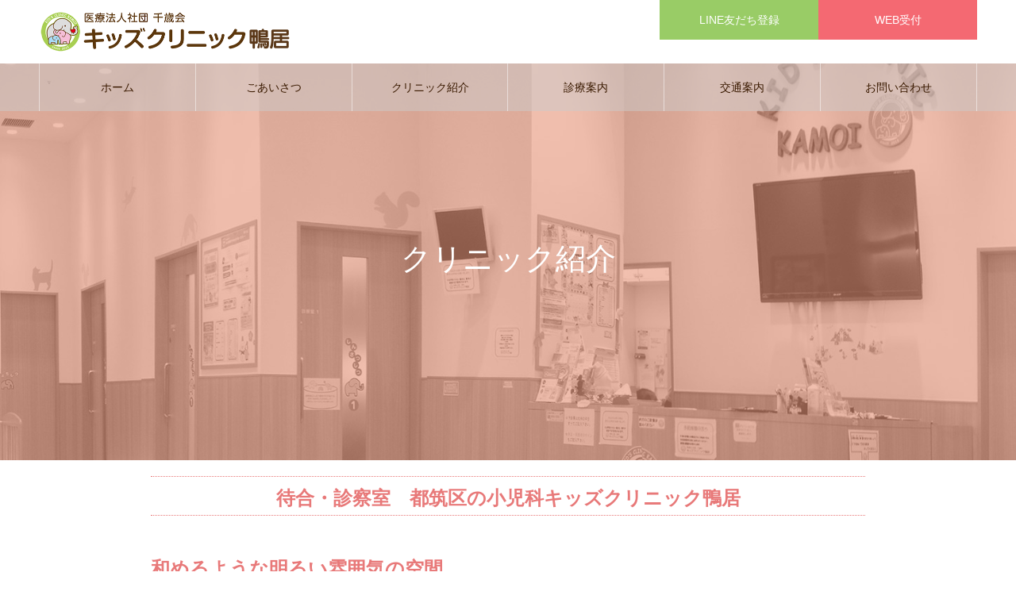

--- FILE ---
content_type: text/html; charset=UTF-8
request_url: https://kids-clinic-kamoi.com/clinic-info/
body_size: 13763
content:
<!DOCTYPE html>
<html class="pc" lang="ja">
<head>
<meta charset="UTF-8">
<!--[if IE]><meta http-equiv="X-UA-Compatible" content="IE=edge"><![endif]-->
<meta name="viewport" content="width=device-width">
<meta name="format-detection" content="telephone=no">
<meta name="description" content="都築区の小児科、キッズクリニック鴨居はららぽーと横浜１F にございます。インフルエンザなど感染症の心配がある場合も、待合・診察室を分けて診察を行っています。">
<link rel="pingback" href="https://kids-clinic-kamoi.com/wp2025/xmlrpc.php">
<link rel="shortcut icon" href="https://kids-clinic-kamoi.com/wp2025/wp-content/uploads/2020/04/favicon.ico">
<title>クリニック紹介 | 横浜市都筑区の小児科キッズクリニック鴨居</title>
<meta name='robots' content='max-image-preview:large' />
	<style>img:is([sizes="auto" i], [sizes^="auto," i]) { contain-intrinsic-size: 3000px 1500px }</style>
	<link rel="alternate" type="application/rss+xml" title="横浜市都筑区の小児科キッズクリニック鴨居 &raquo; フィード" href="https://kids-clinic-kamoi.com/feed/" />
<link rel="alternate" type="application/rss+xml" title="横浜市都筑区の小児科キッズクリニック鴨居 &raquo; コメントフィード" href="https://kids-clinic-kamoi.com/comments/feed/" />
<script type="text/javascript">
/* <![CDATA[ */
window._wpemojiSettings = {"baseUrl":"https:\/\/s.w.org\/images\/core\/emoji\/16.0.1\/72x72\/","ext":".png","svgUrl":"https:\/\/s.w.org\/images\/core\/emoji\/16.0.1\/svg\/","svgExt":".svg","source":{"concatemoji":"https:\/\/kids-clinic-kamoi.com\/wp2025\/wp-includes\/js\/wp-emoji-release.min.js?ver=6.8.3"}};
/*! This file is auto-generated */
!function(s,n){var o,i,e;function c(e){try{var t={supportTests:e,timestamp:(new Date).valueOf()};sessionStorage.setItem(o,JSON.stringify(t))}catch(e){}}function p(e,t,n){e.clearRect(0,0,e.canvas.width,e.canvas.height),e.fillText(t,0,0);var t=new Uint32Array(e.getImageData(0,0,e.canvas.width,e.canvas.height).data),a=(e.clearRect(0,0,e.canvas.width,e.canvas.height),e.fillText(n,0,0),new Uint32Array(e.getImageData(0,0,e.canvas.width,e.canvas.height).data));return t.every(function(e,t){return e===a[t]})}function u(e,t){e.clearRect(0,0,e.canvas.width,e.canvas.height),e.fillText(t,0,0);for(var n=e.getImageData(16,16,1,1),a=0;a<n.data.length;a++)if(0!==n.data[a])return!1;return!0}function f(e,t,n,a){switch(t){case"flag":return n(e,"\ud83c\udff3\ufe0f\u200d\u26a7\ufe0f","\ud83c\udff3\ufe0f\u200b\u26a7\ufe0f")?!1:!n(e,"\ud83c\udde8\ud83c\uddf6","\ud83c\udde8\u200b\ud83c\uddf6")&&!n(e,"\ud83c\udff4\udb40\udc67\udb40\udc62\udb40\udc65\udb40\udc6e\udb40\udc67\udb40\udc7f","\ud83c\udff4\u200b\udb40\udc67\u200b\udb40\udc62\u200b\udb40\udc65\u200b\udb40\udc6e\u200b\udb40\udc67\u200b\udb40\udc7f");case"emoji":return!a(e,"\ud83e\udedf")}return!1}function g(e,t,n,a){var r="undefined"!=typeof WorkerGlobalScope&&self instanceof WorkerGlobalScope?new OffscreenCanvas(300,150):s.createElement("canvas"),o=r.getContext("2d",{willReadFrequently:!0}),i=(o.textBaseline="top",o.font="600 32px Arial",{});return e.forEach(function(e){i[e]=t(o,e,n,a)}),i}function t(e){var t=s.createElement("script");t.src=e,t.defer=!0,s.head.appendChild(t)}"undefined"!=typeof Promise&&(o="wpEmojiSettingsSupports",i=["flag","emoji"],n.supports={everything:!0,everythingExceptFlag:!0},e=new Promise(function(e){s.addEventListener("DOMContentLoaded",e,{once:!0})}),new Promise(function(t){var n=function(){try{var e=JSON.parse(sessionStorage.getItem(o));if("object"==typeof e&&"number"==typeof e.timestamp&&(new Date).valueOf()<e.timestamp+604800&&"object"==typeof e.supportTests)return e.supportTests}catch(e){}return null}();if(!n){if("undefined"!=typeof Worker&&"undefined"!=typeof OffscreenCanvas&&"undefined"!=typeof URL&&URL.createObjectURL&&"undefined"!=typeof Blob)try{var e="postMessage("+g.toString()+"("+[JSON.stringify(i),f.toString(),p.toString(),u.toString()].join(",")+"));",a=new Blob([e],{type:"text/javascript"}),r=new Worker(URL.createObjectURL(a),{name:"wpTestEmojiSupports"});return void(r.onmessage=function(e){c(n=e.data),r.terminate(),t(n)})}catch(e){}c(n=g(i,f,p,u))}t(n)}).then(function(e){for(var t in e)n.supports[t]=e[t],n.supports.everything=n.supports.everything&&n.supports[t],"flag"!==t&&(n.supports.everythingExceptFlag=n.supports.everythingExceptFlag&&n.supports[t]);n.supports.everythingExceptFlag=n.supports.everythingExceptFlag&&!n.supports.flag,n.DOMReady=!1,n.readyCallback=function(){n.DOMReady=!0}}).then(function(){return e}).then(function(){var e;n.supports.everything||(n.readyCallback(),(e=n.source||{}).concatemoji?t(e.concatemoji):e.wpemoji&&e.twemoji&&(t(e.twemoji),t(e.wpemoji)))}))}((window,document),window._wpemojiSettings);
/* ]]> */
</script>
<link rel="preconnect" href="https://fonts.googleapis.com">
<link rel="preconnect" href="https://fonts.gstatic.com" crossorigin>
<link href="https://fonts.googleapis.com/css2?family=Noto+Sans+JP:wght@400;600" rel="stylesheet">
<link rel='stylesheet' id='style-css' href='https://kids-clinic-kamoi.com/wp2025/wp-content/themes/noel%EF%BD%B0child/style.css?ver=1.21' type='text/css' media='all' />
<style id='wp-emoji-styles-inline-css' type='text/css'>

	img.wp-smiley, img.emoji {
		display: inline !important;
		border: none !important;
		box-shadow: none !important;
		height: 1em !important;
		width: 1em !important;
		margin: 0 0.07em !important;
		vertical-align: -0.1em !important;
		background: none !important;
		padding: 0 !important;
	}
</style>
<link rel='stylesheet' id='wp-block-library-css' href='https://kids-clinic-kamoi.com/wp2025/wp-includes/css/dist/block-library/style.min.css?ver=6.8.3' type='text/css' media='all' />
<style id='classic-theme-styles-inline-css' type='text/css'>
/*! This file is auto-generated */
.wp-block-button__link{color:#fff;background-color:#32373c;border-radius:9999px;box-shadow:none;text-decoration:none;padding:calc(.667em + 2px) calc(1.333em + 2px);font-size:1.125em}.wp-block-file__button{background:#32373c;color:#fff;text-decoration:none}
</style>
<style id='global-styles-inline-css' type='text/css'>
:root{--wp--preset--aspect-ratio--square: 1;--wp--preset--aspect-ratio--4-3: 4/3;--wp--preset--aspect-ratio--3-4: 3/4;--wp--preset--aspect-ratio--3-2: 3/2;--wp--preset--aspect-ratio--2-3: 2/3;--wp--preset--aspect-ratio--16-9: 16/9;--wp--preset--aspect-ratio--9-16: 9/16;--wp--preset--color--black: #000000;--wp--preset--color--cyan-bluish-gray: #abb8c3;--wp--preset--color--white: #ffffff;--wp--preset--color--pale-pink: #f78da7;--wp--preset--color--vivid-red: #cf2e2e;--wp--preset--color--luminous-vivid-orange: #ff6900;--wp--preset--color--luminous-vivid-amber: #fcb900;--wp--preset--color--light-green-cyan: #7bdcb5;--wp--preset--color--vivid-green-cyan: #00d084;--wp--preset--color--pale-cyan-blue: #8ed1fc;--wp--preset--color--vivid-cyan-blue: #0693e3;--wp--preset--color--vivid-purple: #9b51e0;--wp--preset--gradient--vivid-cyan-blue-to-vivid-purple: linear-gradient(135deg,rgba(6,147,227,1) 0%,rgb(155,81,224) 100%);--wp--preset--gradient--light-green-cyan-to-vivid-green-cyan: linear-gradient(135deg,rgb(122,220,180) 0%,rgb(0,208,130) 100%);--wp--preset--gradient--luminous-vivid-amber-to-luminous-vivid-orange: linear-gradient(135deg,rgba(252,185,0,1) 0%,rgba(255,105,0,1) 100%);--wp--preset--gradient--luminous-vivid-orange-to-vivid-red: linear-gradient(135deg,rgba(255,105,0,1) 0%,rgb(207,46,46) 100%);--wp--preset--gradient--very-light-gray-to-cyan-bluish-gray: linear-gradient(135deg,rgb(238,238,238) 0%,rgb(169,184,195) 100%);--wp--preset--gradient--cool-to-warm-spectrum: linear-gradient(135deg,rgb(74,234,220) 0%,rgb(151,120,209) 20%,rgb(207,42,186) 40%,rgb(238,44,130) 60%,rgb(251,105,98) 80%,rgb(254,248,76) 100%);--wp--preset--gradient--blush-light-purple: linear-gradient(135deg,rgb(255,206,236) 0%,rgb(152,150,240) 100%);--wp--preset--gradient--blush-bordeaux: linear-gradient(135deg,rgb(254,205,165) 0%,rgb(254,45,45) 50%,rgb(107,0,62) 100%);--wp--preset--gradient--luminous-dusk: linear-gradient(135deg,rgb(255,203,112) 0%,rgb(199,81,192) 50%,rgb(65,88,208) 100%);--wp--preset--gradient--pale-ocean: linear-gradient(135deg,rgb(255,245,203) 0%,rgb(182,227,212) 50%,rgb(51,167,181) 100%);--wp--preset--gradient--electric-grass: linear-gradient(135deg,rgb(202,248,128) 0%,rgb(113,206,126) 100%);--wp--preset--gradient--midnight: linear-gradient(135deg,rgb(2,3,129) 0%,rgb(40,116,252) 100%);--wp--preset--font-size--small: 13px;--wp--preset--font-size--medium: 20px;--wp--preset--font-size--large: 36px;--wp--preset--font-size--x-large: 42px;--wp--preset--spacing--20: 0.44rem;--wp--preset--spacing--30: 0.67rem;--wp--preset--spacing--40: 1rem;--wp--preset--spacing--50: 1.5rem;--wp--preset--spacing--60: 2.25rem;--wp--preset--spacing--70: 3.38rem;--wp--preset--spacing--80: 5.06rem;--wp--preset--shadow--natural: 6px 6px 9px rgba(0, 0, 0, 0.2);--wp--preset--shadow--deep: 12px 12px 50px rgba(0, 0, 0, 0.4);--wp--preset--shadow--sharp: 6px 6px 0px rgba(0, 0, 0, 0.2);--wp--preset--shadow--outlined: 6px 6px 0px -3px rgba(255, 255, 255, 1), 6px 6px rgba(0, 0, 0, 1);--wp--preset--shadow--crisp: 6px 6px 0px rgba(0, 0, 0, 1);}:where(.is-layout-flex){gap: 0.5em;}:where(.is-layout-grid){gap: 0.5em;}body .is-layout-flex{display: flex;}.is-layout-flex{flex-wrap: wrap;align-items: center;}.is-layout-flex > :is(*, div){margin: 0;}body .is-layout-grid{display: grid;}.is-layout-grid > :is(*, div){margin: 0;}:where(.wp-block-columns.is-layout-flex){gap: 2em;}:where(.wp-block-columns.is-layout-grid){gap: 2em;}:where(.wp-block-post-template.is-layout-flex){gap: 1.25em;}:where(.wp-block-post-template.is-layout-grid){gap: 1.25em;}.has-black-color{color: var(--wp--preset--color--black) !important;}.has-cyan-bluish-gray-color{color: var(--wp--preset--color--cyan-bluish-gray) !important;}.has-white-color{color: var(--wp--preset--color--white) !important;}.has-pale-pink-color{color: var(--wp--preset--color--pale-pink) !important;}.has-vivid-red-color{color: var(--wp--preset--color--vivid-red) !important;}.has-luminous-vivid-orange-color{color: var(--wp--preset--color--luminous-vivid-orange) !important;}.has-luminous-vivid-amber-color{color: var(--wp--preset--color--luminous-vivid-amber) !important;}.has-light-green-cyan-color{color: var(--wp--preset--color--light-green-cyan) !important;}.has-vivid-green-cyan-color{color: var(--wp--preset--color--vivid-green-cyan) !important;}.has-pale-cyan-blue-color{color: var(--wp--preset--color--pale-cyan-blue) !important;}.has-vivid-cyan-blue-color{color: var(--wp--preset--color--vivid-cyan-blue) !important;}.has-vivid-purple-color{color: var(--wp--preset--color--vivid-purple) !important;}.has-black-background-color{background-color: var(--wp--preset--color--black) !important;}.has-cyan-bluish-gray-background-color{background-color: var(--wp--preset--color--cyan-bluish-gray) !important;}.has-white-background-color{background-color: var(--wp--preset--color--white) !important;}.has-pale-pink-background-color{background-color: var(--wp--preset--color--pale-pink) !important;}.has-vivid-red-background-color{background-color: var(--wp--preset--color--vivid-red) !important;}.has-luminous-vivid-orange-background-color{background-color: var(--wp--preset--color--luminous-vivid-orange) !important;}.has-luminous-vivid-amber-background-color{background-color: var(--wp--preset--color--luminous-vivid-amber) !important;}.has-light-green-cyan-background-color{background-color: var(--wp--preset--color--light-green-cyan) !important;}.has-vivid-green-cyan-background-color{background-color: var(--wp--preset--color--vivid-green-cyan) !important;}.has-pale-cyan-blue-background-color{background-color: var(--wp--preset--color--pale-cyan-blue) !important;}.has-vivid-cyan-blue-background-color{background-color: var(--wp--preset--color--vivid-cyan-blue) !important;}.has-vivid-purple-background-color{background-color: var(--wp--preset--color--vivid-purple) !important;}.has-black-border-color{border-color: var(--wp--preset--color--black) !important;}.has-cyan-bluish-gray-border-color{border-color: var(--wp--preset--color--cyan-bluish-gray) !important;}.has-white-border-color{border-color: var(--wp--preset--color--white) !important;}.has-pale-pink-border-color{border-color: var(--wp--preset--color--pale-pink) !important;}.has-vivid-red-border-color{border-color: var(--wp--preset--color--vivid-red) !important;}.has-luminous-vivid-orange-border-color{border-color: var(--wp--preset--color--luminous-vivid-orange) !important;}.has-luminous-vivid-amber-border-color{border-color: var(--wp--preset--color--luminous-vivid-amber) !important;}.has-light-green-cyan-border-color{border-color: var(--wp--preset--color--light-green-cyan) !important;}.has-vivid-green-cyan-border-color{border-color: var(--wp--preset--color--vivid-green-cyan) !important;}.has-pale-cyan-blue-border-color{border-color: var(--wp--preset--color--pale-cyan-blue) !important;}.has-vivid-cyan-blue-border-color{border-color: var(--wp--preset--color--vivid-cyan-blue) !important;}.has-vivid-purple-border-color{border-color: var(--wp--preset--color--vivid-purple) !important;}.has-vivid-cyan-blue-to-vivid-purple-gradient-background{background: var(--wp--preset--gradient--vivid-cyan-blue-to-vivid-purple) !important;}.has-light-green-cyan-to-vivid-green-cyan-gradient-background{background: var(--wp--preset--gradient--light-green-cyan-to-vivid-green-cyan) !important;}.has-luminous-vivid-amber-to-luminous-vivid-orange-gradient-background{background: var(--wp--preset--gradient--luminous-vivid-amber-to-luminous-vivid-orange) !important;}.has-luminous-vivid-orange-to-vivid-red-gradient-background{background: var(--wp--preset--gradient--luminous-vivid-orange-to-vivid-red) !important;}.has-very-light-gray-to-cyan-bluish-gray-gradient-background{background: var(--wp--preset--gradient--very-light-gray-to-cyan-bluish-gray) !important;}.has-cool-to-warm-spectrum-gradient-background{background: var(--wp--preset--gradient--cool-to-warm-spectrum) !important;}.has-blush-light-purple-gradient-background{background: var(--wp--preset--gradient--blush-light-purple) !important;}.has-blush-bordeaux-gradient-background{background: var(--wp--preset--gradient--blush-bordeaux) !important;}.has-luminous-dusk-gradient-background{background: var(--wp--preset--gradient--luminous-dusk) !important;}.has-pale-ocean-gradient-background{background: var(--wp--preset--gradient--pale-ocean) !important;}.has-electric-grass-gradient-background{background: var(--wp--preset--gradient--electric-grass) !important;}.has-midnight-gradient-background{background: var(--wp--preset--gradient--midnight) !important;}.has-small-font-size{font-size: var(--wp--preset--font-size--small) !important;}.has-medium-font-size{font-size: var(--wp--preset--font-size--medium) !important;}.has-large-font-size{font-size: var(--wp--preset--font-size--large) !important;}.has-x-large-font-size{font-size: var(--wp--preset--font-size--x-large) !important;}
:where(.wp-block-post-template.is-layout-flex){gap: 1.25em;}:where(.wp-block-post-template.is-layout-grid){gap: 1.25em;}
:where(.wp-block-columns.is-layout-flex){gap: 2em;}:where(.wp-block-columns.is-layout-grid){gap: 2em;}
:root :where(.wp-block-pullquote){font-size: 1.5em;line-height: 1.6;}
</style>
<link rel='stylesheet' id='parent-style-css' href='https://kids-clinic-kamoi.com/wp2025/wp-content/themes/noel_tcd072/style.css?ver=6.8.3' type='text/css' media='all' />
<link rel='stylesheet' id='child-style-css' href='https://kids-clinic-kamoi.com/wp2025/wp-content/themes/noel%EF%BD%B0child/style.css?ver=6.8.3' type='text/css' media='all' />
<link rel='stylesheet' id='fancybox-css' href='https://kids-clinic-kamoi.com/wp2025/wp-content/plugins/easy-fancybox/fancybox/1.5.4/jquery.fancybox.min.css?ver=6.8.3' type='text/css' media='screen' />
<style>:root {
  --tcd-font-type1: Arial,"Hiragino Sans","Yu Gothic Medium","Meiryo",sans-serif;
  --tcd-font-type2: "Times New Roman",Times,"Yu Mincho","游明朝","游明朝体","Hiragino Mincho Pro",serif;
  --tcd-font-type3: Palatino,"Yu Kyokasho","游教科書体","UD デジタル 教科書体 N","游明朝","游明朝体","Hiragino Mincho Pro","Meiryo",serif;
  --tcd-font-type-logo: "Noto Sans JP",sans-serif;
}</style>
<script type="text/javascript" src="https://kids-clinic-kamoi.com/wp2025/wp-includes/js/jquery/jquery.min.js?ver=3.7.1" id="jquery-core-js"></script>
<script type="text/javascript" src="https://kids-clinic-kamoi.com/wp2025/wp-includes/js/jquery/jquery-migrate.min.js?ver=3.4.1" id="jquery-migrate-js"></script>
<link rel="https://api.w.org/" href="https://kids-clinic-kamoi.com/wp-json/" /><link rel="alternate" title="JSON" type="application/json" href="https://kids-clinic-kamoi.com/wp-json/wp/v2/pages/144" /><link rel="canonical" href="https://kids-clinic-kamoi.com/clinic-info/" />
<link rel='shortlink' href='https://kids-clinic-kamoi.com/?p=144' />
<link rel="alternate" title="oEmbed (JSON)" type="application/json+oembed" href="https://kids-clinic-kamoi.com/wp-json/oembed/1.0/embed?url=https%3A%2F%2Fkids-clinic-kamoi.com%2Fclinic-info%2F" />
<link rel="alternate" title="oEmbed (XML)" type="text/xml+oembed" href="https://kids-clinic-kamoi.com/wp-json/oembed/1.0/embed?url=https%3A%2F%2Fkids-clinic-kamoi.com%2Fclinic-info%2F&#038;format=xml" />
<link rel="stylesheet" href="https://kids-clinic-kamoi.com/wp2025/wp-content/themes/noel_tcd072/css/design-plus.css?ver=1.21">
<link rel="stylesheet" href="https://kids-clinic-kamoi.com/wp2025/wp-content/themes/noel_tcd072/css/sns-botton.css?ver=1.21">
<link rel="stylesheet" media="screen and (max-width:1250px)" href="https://kids-clinic-kamoi.com/wp2025/wp-content/themes/noel_tcd072/css/responsive.css?ver=1.21">
<link rel="stylesheet" media="screen and (max-width:1250px)" href="https://kids-clinic-kamoi.com/wp2025/wp-content/themes/noel_tcd072/css/footer-bar.css?ver=1.21">

<script src="https://kids-clinic-kamoi.com/wp2025/wp-content/themes/noel_tcd072/js/jquery.easing.1.4.js?ver=1.21"></script>
<script src="https://kids-clinic-kamoi.com/wp2025/wp-content/themes/noel_tcd072/js/jscript.js?ver=1.21"></script>
<script src="https://kids-clinic-kamoi.com/wp2025/wp-content/themes/noel_tcd072/js/comment.js?ver=1.21"></script>


<link rel="stylesheet" href="https://kids-clinic-kamoi.com/wp2025/wp-content/themes/noel_tcd072/js/perfect-scrollbar.css?ver=1.21">
<script src="https://kids-clinic-kamoi.com/wp2025/wp-content/themes/noel_tcd072/js/perfect-scrollbar.min.js?ver=1.21"></script>

<script src="https://kids-clinic-kamoi.com/wp2025/wp-content/themes/noel_tcd072/js/tcd_cookie.js?ver=1.21"></script>

<script src="https://kids-clinic-kamoi.com/wp2025/wp-content/themes/noel_tcd072/js/header_fix.js?ver=1.21"></script>
<script src="https://kids-clinic-kamoi.com/wp2025/wp-content/themes/noel_tcd072/js/header_fix_mobile.js?ver=1.21"></script>

<style type="text/css">

body, input, textarea { font-family: var(--tcd-font-type1); }

.rich_font, .p-vertical { font-family:var(--tcd-font-type1); }

.rich_font_1 { font-family: var(--tcd-font-type1); }
.rich_font_2 { font-family:var(--tcd-font-type2);  font-weight:500; }
.rich_font_3 { font-family: var(--tcd-font-type3); font-weight:500; }
.rich_font_logo { font-family: var(--tcd-font-type-logo); font-weight: bold !important;}


.home #header_top { background:rgba(255,255,255,0.6); }
#header_top { background:rgba(255,255,255,1); }
#header_logo a { color:#000000; }
.pc #global_menu { background:rgba(204,204,204,0.5); }
.pc #global_menu > ul { border-left:1px solid rgba(255,255,255,0.5); }
.pc #global_menu > ul > li { border-right:1px solid rgba(255,255,255,0.5); }
.pc #global_menu > ul > li > a, .pc #global_menu ul ul li.menu-item-has-children > a:before { color:#3a1a00; }
.pc #global_menu > ul > li > a:after { background:#f46972; }
.pc #global_menu ul ul a { color:#3a1a00; background:#99cc66; }
.pc #global_menu ul ul a:hover { background:#8ccc4d; }
.pc .header_fix #global_menu { background:rgba(145,145,145,0.5); }
.pc .header_fix #global_menu > ul { border-left:1px solid rgba(255,255,255,0.5); }
.pc .header_fix #global_menu > ul > li { border-right:1px solid rgba(255,255,255,0.5); }
.mobile #mobile_menu { background:#336699; }
.mobile #global_menu a { color:#ffffff !important; background:#336699; border-bottom:1px solid #fcfcfc; }
.mobile #global_menu li li a { background:#4f4f4f; }
.mobile #global_menu a:hover, #mobile_menu .close_button:hover, #mobile_menu #global_menu .child_menu_button:hover { color:#ffffff !important; background:#f46972; }
.megamenu_clinic_list1 { border-color:#dddddd; background:#ffffff; }
.megamenu_clinic_list1 a { background:#ffffff; }
.megamenu_clinic_list1 ol, .megamenu_clinic_list1 li { border-color:#dddddd; }
.megamenu_clinic_list1 .title { color:#f46972; }
.megamenu_clinic_list2 { border-color:#dddddd; background:#ffffff; }
.megamenu_clinic_list2 a { background:#ffffff; }
.megamenu_clinic_list2_inner, .megamenu_clinic_list2 ol, .megamenu_clinic_list2 li { border-color:#dddddd; }
.megamenu_clinic_list2 .headline, .megamenu_clinic_list2 .title { color:#f46972; }
.megamenu_clinic_list2 .link_button a { color:#FFFFFF; background:#3a1a00; }
.megamenu_clinic_list2 .link_button a:hover { color:#FFFFFF; background:#f46972; }
.megamenu_campaign_list { background:#f4f4f5; }
.megamenu_campaign_list .post_list_area, .megamenu_campaign_list .menu_area a:hover, .megamenu_campaign_list .menu_area li.active a { background:#ffffff; }
.megamenu_campaign_list .menu_area a { background:#f46972; }
.megamenu_campaign_list .menu_area a:hover, .megamenu_campaign_list .menu_area li.active a { color:#f46972; }
.pc .header_fix #header_top { background:rgba(255,255,255,0.8); }
.header_fix #header_logo a { color:#000000 !important; }
#header_button .button1 a, #footer_button .button1 a { color:#FFFFFF; background:#99cc66; }
#header_button .button1 a:hover, #footer_button .button1 a:hover { color:#FFFFFF; background:#88cc45; }
#header_button .button2 a, #footer_button .button2 a { color:#FFFFFF; background:#f46972; }
#header_button .button2 a:hover, #footer_button .button2 a:hover { color:#FFFFFF; background:#f44e59; }
#footer_info_content1 .button a { color:#FFFFFF; background:#99cc66; }
#footer_info_content1 .button a:hover { color:#FFFFFF; background:#f46972; }
#footer_info_content2 .button a { color:#FFFFFF; background:#f46972; }
#footer_info_content2 .button a:hover { color:#FFFFFF; background:#99cc66; }
#footer_banner .title { color:#3a1a00; font-size:18px; }
#footer_menu_area, #footer_menu_area a, #footer_menu .footer_headline a:before { color:#000000; }
#footer_menu_area .footer_headline a { color:#f95660; }
#footer_menu_area a:hover, #footer_menu .footer_headline a:hover:before { color:#f95660; }
#footer_bottom, #footer_bottom a { color:#000000; }
@media screen and (max-width:950px) {
  #footer_banner .title { font-size:15px; }
}
#page_header .catch { font-size:38px; }
@media screen and (max-width:750px) {
  #page_header .catch { font-size:30px; }
}

.author_profile a.avatar img, .animate_image img, .animate_background .image {
  width:100%; height:auto;
  -webkit-transition: transform  0.75s ease;
  transition: transform  0.75s ease;
}
.author_profile a.avatar:hover img, .animate_image:hover img, .animate_background:hover .image, #index_staff_slider a:hover img {
  -webkit-transform: scale(1.1);
  transform: scale(1.1);
}




a { color:#000; }

#bread_crumb li.last span, #comment_headline, .tcd_category_list a:hover, .tcd_category_list .child_menu_button:hover, .side_headline, #faq_category li a:hover, #faq_category li.active a, #archive_service .bottom_area .sub_category li a:hover,
  #side_service_category_list a:hover, #side_service_category_list li.active > a, #side_faq_category_list a:hover, #side_faq_category_list li.active a, #side_staff_list a:hover, #side_staff_list li.active a, .cf_data_list li a:hover,
    #side_campaign_category_list a:hover, #side_campaign_category_list li.active a, #side_clinic_list a:hover, #side_clinic_list li.active a
{ color: #99cc66; }

#page_header .tab, #return_top a, #comment_tab li a:hover, #comment_tab li.active a, #comment_header #comment_closed p, #submit_comment:hover, #cancel_comment_reply a:hover, #p_readmore .button:hover,
  #wp-calendar td a:hover, #post_pagination p, #post_pagination a:hover, .page_navi span.current, .page_navi a:hover, .c-pw__btn:hover
{ background-color: #99cc66; }

#guest_info input:focus, #comment_textarea textarea:focus, .c-pw__box-input:focus
{ border-color: #99cc66; }

#comment_tab li.active a:after, #comment_header #comment_closed p:after
{ border-color:#99cc66 transparent transparent transparent; }


#header_logo a:hover, #footer a:hover, .cardlink_title a:hover, #menu_button:hover:before, #header_logo a:hover, #related_post .item a:hover, .comment a:hover, .comment_form_wrapper a:hover, #next_prev_post a:hover,
  #bread_crumb a:hover, #bread_crumb li.home a:hover:after, .author_profile a:hover, .author_profile .author_link li a:hover:before, #post_meta_bottom a:hover, #next_prev_post a:hover:before,
    #recent_news a.link:hover, #recent_news .link:hover:after, #recent_news li a:hover .title, #searchform .submit_button:hover:before, .styled_post_list1 a:hover .title_area, .styled_post_list1 a:hover .date, .p-dropdown__title:hover:after, .p-dropdown__list li a:hover
{ color: #449e38; }
.post_content a, .custom-html-widget a { color: #99cc66; }
.post_content a:hover, .custom-html-widget a:hover { color:#449e38; }
#return_top a:hover { background-color: #99cc66; }
.frost_bg:before { background:rgba(255,255,255,0.4); }
.blur_image img { filter:blur(10px); }
#site_wrap { display:none; }
#site_loader_overlay {
  background:#ffffff;
  opacity: 1;
  position: fixed;
  top: 0px;
  left: 0px;
  width: 100%;
  height: 100%;
  width: 100vw;
  height: 100vh;
  z-index: 99999;
}
#site_loader_animation {
  width: 48px;
  height: 48px;
  font-size: 10px;
  text-indent: -9999em;
  position: fixed;
  top: 0;
  left: 0;
	right: 0;
	bottom: 0;
	margin: auto;
  border: 3px solid rgba(153,204,102,0.2);
  border-top-color: #99cc66;
  border-radius: 50%;
  -webkit-animation: loading-circle 1.1s infinite linear;
  animation: loading-circle 1.1s infinite linear;
}
@-webkit-keyframes loading-circle {
  0% { -webkit-transform: rotate(0deg); transform: rotate(0deg); }
  100% { -webkit-transform: rotate(360deg); transform: rotate(360deg); }
}
@media only screen and (max-width: 767px) {
	#site_loader_animation { width: 30px; height: 30px; }
}
@keyframes loading-circle {
  0% { -webkit-transform: rotate(0deg); transform: rotate(0deg); }
  100% { -webkit-transform: rotate(360deg); transform: rotate(360deg); }
}


body, .rich_font, .rich_font_type1, .p-vertical, button, input, textarea, .post_content, #next_prev_post{
  font-family: "Arial", "メイリオ"!important;
  /* 例：font-family: "ＭＳ 明朝",serif!important; */
}

@media (max-width: 767px) {
.post_content .s_table{overflow: unset!important;white-space: normal!important;}
}


p{
font-size: 16px;
}

ul {
font-size: 16px;
}

ol {
font-size: 16px;
}


#index_news{
margin-top : -70px ;
}

#index_clinic{
margin-top : -100px ;
}

@media only screen and (max-device-width: 480px) {
#index_news{
margin-top : -50px ;
}
}

@media only screen and (max-device-width: 480px) {
#index_clinic{
margin-top : -10px ;
}
}

@media only screen and (max-device-width: 1024px) {
#index_news{
margin-top : -10px ;
}
}

@media only screen and (max-device-width: 1024px) {
#index_clinic{
margin-top : -40px ;
}
}

.top_t {
  color: #99cc66;
  border-bottom: dotted 2px #99cc66;
  font-size: 24px;
  font-weight:bold;
  line-height: 1.4;
  text-align:center;
}

@media only screen and (max-device-width: 480px) {
.top_t{
font-size: 16px !important;
}
}

.title_s {
font-size: 50%;
line-height: 1.2 !important;
}

.txt_s {
color: #333;
font-size: 14px;
font-weight:normal;
line-height: 1.3 !important;
}

.red {
color: #dc143c;
}.tt {
color: #e87979;
border-top: dotted 1px #e87979;
border-bottom: dotted 1px #e87979;
font-size: 24px !important;
font-weight:bold;
line-height: 1.8;
text-align:center;
padding-bottom: 5px !important;
margin-top: -30px !important;
margin-bottom: 30px !important;
}

@media only screen and (max-device-width: 480px) {
.tt{
font-size: 13px !important;
}
}

.ph{
padding: -20px !important;
}

#photo {
background-image: url("https://www.kids-clinic-kamoi.com/wp2025_img/clinic_ph_back.jpg");
padding: 20px;
}

.info {
font-size: 16px;
line-height: 1.8 !important;
}

.style_t {
color: #e87979;/*文字色*/
/*線の種類（点線）2px 線色*/
border-bottom: dotted 2px #e87979;
margin-top: -10px !important;
margin-bottom: 30px !important;
padding-bottom: 10px !important;
font-size: 24px !important;
font-weight:bold !important;
line-height: 1.4 !important;
}

</style>

<link rel="icon" href="https://kids-clinic-kamoi.com/wp2025/wp-content/uploads/2021/02/cropped-icon512-32x32.png" sizes="32x32" />
<link rel="icon" href="https://kids-clinic-kamoi.com/wp2025/wp-content/uploads/2021/02/cropped-icon512-192x192.png" sizes="192x192" />
<link rel="apple-touch-icon" href="https://kids-clinic-kamoi.com/wp2025/wp-content/uploads/2021/02/cropped-icon512-180x180.png" />
<meta name="msapplication-TileImage" content="https://kids-clinic-kamoi.com/wp2025/wp-content/uploads/2021/02/cropped-icon512-270x270.png" />
<!-- Google tag (gtag.js) -->
<script async src="https://www.googletagmanager.com/gtag/js?id=G-69358R1KQX"></script>
<script>
  window.dataLayer = window.dataLayer || [];
  function gtag(){dataLayer.push(arguments);}
  gtag('js', new Date());

  gtag('config', 'G-69358R1KQX');
</script>
</head>
<body id="body" class="wp-singular page-template page-template-page-noside page-template-page-noside-php page page-id-144 wp-embed-responsive wp-theme-noel_tcd072 wp-child-theme-noelchild has_header_button use_mobile_header_fix">


<div id="container">

 <header id="header">

  <div id="header_top">
   <div id="header_top_inner">
    <div id="header_logo">
     
<div class="logo">
 <a href="https://kids-clinic-kamoi.com/" title="横浜市都筑区の小児科キッズクリニック鴨居">
        <img class="pc_logo_image" src="https://kids-clinic-kamoi.com/wp2025/wp-content/uploads/2020/04/logo_kamoi_100_sk.png?1768817749" alt="横浜市都筑区の小児科キッズクリニック鴨居" title="横浜市都筑区の小児科キッズクリニック鴨居" width="320" height="50" />
          <img class="mobile_logo_image" src="https://kids-clinic-kamoi.com/wp2025/wp-content/uploads/2020/04/logo_kamoi_80_sk.png?1768817749" alt="横浜市都筑区の小児科キッズクリニック鴨居" title="横浜市都筑区の小児科キッズクリニック鴨居" width="256" height="40" />
   </a>
</div>

    </div>
        <a href="#" id="menu_button"><span>メニュー</span></a>
            <div id="header_button" class="clearfix">
          <div class="button button1">
      <a href="/line/">LINE友だち登録</a>
     </div><!-- END .header_button -->
          <div class="button button2">
      <a href="/contact#web">WEB受付</a>
     </div><!-- END .header_button -->
         </div><!-- END #header_button -->
       </div><!-- END #header_top_inner -->
  </div><!-- END #header_top -->

    <nav id="global_menu">
   <ul id="menu-%e3%82%b0%e3%83%ad%e3%83%bc%e3%83%90%e3%83%ab%e3%83%8a%e3%83%93%e3%82%b2%e3%83%bc%e3%82%b7%e3%83%a7%e3%83%b3" class="menu"><li id="menu-item-161" class="menu-item menu-item-type-custom menu-item-object-custom menu-item-home menu-item-has-children menu-item-161"><a href="https://kids-clinic-kamoi.com/">ホーム</a>
<ul class="sub-menu">
	<li id="menu-item-476" class="menu-item menu-item-type-custom menu-item-object-custom menu-item-476"><a href="/news/">お知らせ</a></li>
	<li id="menu-item-760" class="menu-item menu-item-type-post_type menu-item-object-page menu-item-760"><a href="https://kids-clinic-kamoi.com/line/">LINE友だち登録</a></li>
	<li id="menu-item-514" class="menu-item menu-item-type-custom menu-item-object-custom menu-item-514"><a href="https://ameblo.jp/kids-clinic-chitosekai/">キッズクリニックブログ</a></li>
</ul>
</li>
<li id="menu-item-163" class="menu-item menu-item-type-post_type menu-item-object-page menu-item-163"><a href="https://kids-clinic-kamoi.com/greeting/">ごあいさつ</a></li>
<li id="menu-item-164" class="menu-item menu-item-type-post_type menu-item-object-page current-menu-item page_item page-item-144 current_page_item menu-item-164"><a href="https://kids-clinic-kamoi.com/clinic-info/" aria-current="page">クリニック紹介</a></li>
<li id="menu-item-166" class="menu-item menu-item-type-post_type menu-item-object-page menu-item-166"><a href="https://kids-clinic-kamoi.com/guide/">診療案内</a></li>
<li id="menu-item-165" class="menu-item menu-item-type-post_type menu-item-object-page menu-item-165"><a href="https://kids-clinic-kamoi.com/access/">交通案内</a></li>
<li id="menu-item-162" class="menu-item menu-item-type-post_type menu-item-object-page menu-item-has-children menu-item-162"><a href="https://kids-clinic-kamoi.com/contact/">お問い合わせ</a>
<ul class="sub-menu">
	<li id="menu-item-464" class="menu-item menu-item-type-post_type menu-item-object-page menu-item-464"><a href="https://kids-clinic-kamoi.com/contact/">当院受診について</a></li>
	<li id="menu-item-463" class="menu-item menu-item-type-post_type menu-item-object-page menu-item-463"><a href="https://kids-clinic-kamoi.com/contact/privacy/">個人情報保護方針</a></li>
</ul>
</li>
</ul>  </nav>
  
 </header>


 
 <div id="page_header" style="background:url(https://kids-clinic-kamoi.com/wp2025/wp-content/uploads/2020/04/clinic_title_mono.jpg) no-repeat center center; background-size:cover;">
 <div id="page_header_inner">
  <div id="page_header_catch">
   <h1 class="catch rich_font" style="color:#FFFFFF;">クリニック紹介</h1>
  </div>
 </div>
 <div class="overlay" style="background:rgba(233,150,122,0.6);"></div></div>

<div id="one_col">

 
 <article id="article" class="clearfix">

    <div class="post_content clearfix">
   <h1 class="tt">待合・診察室　都筑区の小児科キッズクリニック鴨居</h1>
<h2 class="style_t">和めるような明るい雰囲気の空間</h2>
<div class="post_row">
<div class="post_col post_col-2"><a href="https://kids-clinic-kamoi.com/wp2025/wp-content/uploads/2020/04/clinic01.jpg"><img fetchpriority="high" decoding="async" src="https://kids-clinic-kamoi.com/wp2025/wp-content/uploads/2020/04/clinic01.jpg" alt="クリニック" width="2000" height="1039" class="aligncenter size-full wp-image-215" srcset="https://kids-clinic-kamoi.com/wp2025/wp-content/uploads/2020/04/clinic01.jpg 2000w, https://kids-clinic-kamoi.com/wp2025/wp-content/uploads/2020/04/clinic01-300x156.jpg 300w, https://kids-clinic-kamoi.com/wp2025/wp-content/uploads/2020/04/clinic01-1024x532.jpg 1024w, https://kids-clinic-kamoi.com/wp2025/wp-content/uploads/2020/04/clinic01-768x399.jpg 768w, https://kids-clinic-kamoi.com/wp2025/wp-content/uploads/2020/04/clinic01-1536x798.jpg 1536w" sizes="(max-width: 2000px) 100vw, 2000px" /></a></div>
<div class="post_col post_col-2"><a href="https://kids-clinic-kamoi.com/wp2025/wp-content/uploads/2020/04/clinic02.jpg"><img decoding="async" src="https://kids-clinic-kamoi.com/wp2025/wp-content/uploads/2020/04/clinic02.jpg" alt="クリニック" width="2000" height="1039" class="aligncenter size-full wp-image-216" srcset="https://kids-clinic-kamoi.com/wp2025/wp-content/uploads/2020/04/clinic02.jpg 2000w, https://kids-clinic-kamoi.com/wp2025/wp-content/uploads/2020/04/clinic02-300x156.jpg 300w, https://kids-clinic-kamoi.com/wp2025/wp-content/uploads/2020/04/clinic02-1024x532.jpg 1024w, https://kids-clinic-kamoi.com/wp2025/wp-content/uploads/2020/04/clinic02-768x399.jpg 768w, https://kids-clinic-kamoi.com/wp2025/wp-content/uploads/2020/04/clinic02-1536x798.jpg 1536w" sizes="(max-width: 2000px) 100vw, 2000px" /></a></div>
</div>
<p class="info">感染症に配慮し、待合・診察室を分けました。<br />
お子様と看病されているご家族が和めるような明るい雰囲気の空間をイメージしました。<br />
健診や予防接種で来院されたお子様専用の待合もあります。<br />
ほかのお友だちにうつす心配のあるお子様は隔離された別室で診察いたします。<br />
空調も分けてあります。<br />
診察をお持ちいただいている間、お子様が少しでも退屈しないようにキッズコーナーを用意いたしました。<br />
iチケットを導入し、診察まで約何分、何番待ちかご確認いただけます。</p>
<p class="info" style="margin-top: -10px !important;">スタッフ一同、何でも相談できる優しい雰囲気づくりをしてお待ちいたしております。 </p>
<div class="post_row">
<div class="post_col post_col-3"><a href="https://kids-clinic-kamoi.com/wp2025/wp-content/uploads/2020/04/clinic02_01.jpg"><img decoding="async" src="https://kids-clinic-kamoi.com/wp2025/wp-content/uploads/2020/04/clinic_-thumb01.jpg" alt="待合室" width="598" height="598" class="aligncenter size-full wp-image-317" srcset="https://kids-clinic-kamoi.com/wp2025/wp-content/uploads/2020/04/clinic_-thumb01.jpg 598w, https://kids-clinic-kamoi.com/wp2025/wp-content/uploads/2020/04/clinic_-thumb01-300x300.jpg 300w, https://kids-clinic-kamoi.com/wp2025/wp-content/uploads/2020/04/clinic_-thumb01-150x150.jpg 150w, https://kids-clinic-kamoi.com/wp2025/wp-content/uploads/2020/04/clinic_-thumb01-500x500.jpg 500w" sizes="(max-width: 598px) 100vw, 598px" /></a></div>
<div class="post_col post_col-3"><a href="https://kids-clinic-kamoi.com/wp2025/wp-content/uploads/2020/04/clinic03_01.jpg"><img loading="lazy" decoding="async" src="https://kids-clinic-kamoi.com/wp2025/wp-content/uploads/2020/04/clinic_thumb02.jpg" alt="キッズコーナー" width="598" height="598" class="aligncenter size-full wp-image-320" srcset="https://kids-clinic-kamoi.com/wp2025/wp-content/uploads/2020/04/clinic_thumb02.jpg 598w, https://kids-clinic-kamoi.com/wp2025/wp-content/uploads/2020/04/clinic_thumb02-300x300.jpg 300w, https://kids-clinic-kamoi.com/wp2025/wp-content/uploads/2020/04/clinic_thumb02-150x150.jpg 150w, https://kids-clinic-kamoi.com/wp2025/wp-content/uploads/2020/04/clinic_thumb02-500x500.jpg 500w" sizes="auto, (max-width: 598px) 100vw, 598px" /></a></div>
<div class="post_col post_col-3"><a href="https://kids-clinic-kamoi.com/wp2025/wp-content/uploads/2020/04/clinic04.jpg"><img loading="lazy" decoding="async" src="https://kids-clinic-kamoi.com/wp2025/wp-content/uploads/2020/04/clinic_thumb03.jpg" alt="待合室" width="598" height="598" class="aligncenter size-full wp-image-322" srcset="https://kids-clinic-kamoi.com/wp2025/wp-content/uploads/2020/04/clinic_thumb03.jpg 598w, https://kids-clinic-kamoi.com/wp2025/wp-content/uploads/2020/04/clinic_thumb03-300x300.jpg 300w, https://kids-clinic-kamoi.com/wp2025/wp-content/uploads/2020/04/clinic_thumb03-150x150.jpg 150w, https://kids-clinic-kamoi.com/wp2025/wp-content/uploads/2020/04/clinic_thumb03-500x500.jpg 500w" sizes="auto, (max-width: 598px) 100vw, 598px" /></a></div>
</div>
<div class="post_row">
<div class="post_col post_col-3"><a href="https://kids-clinic-kamoi.com/wp2025/wp-content/uploads/2020/04/clinic06.jpg"><img loading="lazy" decoding="async" src="https://kids-clinic-kamoi.com/wp2025/wp-content/uploads/2020/05/clinic_thumb04new.jpg" alt="診察室１" width="598" height="598" class="alignnone size-full wp-image-520" srcset="https://kids-clinic-kamoi.com/wp2025/wp-content/uploads/2020/05/clinic_thumb04new.jpg 598w, https://kids-clinic-kamoi.com/wp2025/wp-content/uploads/2020/05/clinic_thumb04new-300x300.jpg 300w, https://kids-clinic-kamoi.com/wp2025/wp-content/uploads/2020/05/clinic_thumb04new-150x150.jpg 150w, https://kids-clinic-kamoi.com/wp2025/wp-content/uploads/2020/05/clinic_thumb04new-500x500.jpg 500w" sizes="auto, (max-width: 598px) 100vw, 598px" /></a></div>
<div class="post_col post_col-3"><a href="https://kids-clinic-kamoi.com/wp2025/wp-content/uploads/2020/04/clinic07.jpg"><img loading="lazy" decoding="async" src="https://kids-clinic-kamoi.com/wp2025/wp-content/uploads/2020/05/clinic_thumb05new.jpg" alt="診察室２" width="598" height="598" class="alignnone size-full wp-image-521" srcset="https://kids-clinic-kamoi.com/wp2025/wp-content/uploads/2020/05/clinic_thumb05new.jpg 598w, https://kids-clinic-kamoi.com/wp2025/wp-content/uploads/2020/05/clinic_thumb05new-300x300.jpg 300w, https://kids-clinic-kamoi.com/wp2025/wp-content/uploads/2020/05/clinic_thumb05new-150x150.jpg 150w, https://kids-clinic-kamoi.com/wp2025/wp-content/uploads/2020/05/clinic_thumb05new-500x500.jpg 500w" sizes="auto, (max-width: 598px) 100vw, 598px" /></a></div>
<div class="post_col post_col-3"><a href="https://kids-clinic-kamoi.com/wp2025/wp-content/uploads/2020/04/clinic05.jpg"><img loading="lazy" decoding="async" src="https://kids-clinic-kamoi.com/wp2025/wp-content/uploads/2020/05/clinic_thumb06new.jpg" alt="処置室" width="598" height="598" class="alignnone size-full wp-image-522" srcset="https://kids-clinic-kamoi.com/wp2025/wp-content/uploads/2020/05/clinic_thumb06new.jpg 598w, https://kids-clinic-kamoi.com/wp2025/wp-content/uploads/2020/05/clinic_thumb06new-300x300.jpg 300w, https://kids-clinic-kamoi.com/wp2025/wp-content/uploads/2020/05/clinic_thumb06new-150x150.jpg 150w, https://kids-clinic-kamoi.com/wp2025/wp-content/uploads/2020/05/clinic_thumb06new-500x500.jpg 500w" sizes="auto, (max-width: 598px) 100vw, 598px" /></a></div>
</div>
<div class="post_row">
<div class="post_col post_col-3"><a href="https://kids-clinic-kamoi.com/wp2025/wp-content/uploads/2020/04/clinic08.jpg"><img loading="lazy" decoding="async" src="https://kids-clinic-kamoi.com/wp2025/wp-content/uploads/2020/04/clinic_thumb07.jpg" alt="トイレ" width="598" height="598" class="alignnone size-full wp-image-334" srcset="https://kids-clinic-kamoi.com/wp2025/wp-content/uploads/2020/04/clinic_thumb07.jpg 598w, https://kids-clinic-kamoi.com/wp2025/wp-content/uploads/2020/04/clinic_thumb07-300x300.jpg 300w, https://kids-clinic-kamoi.com/wp2025/wp-content/uploads/2020/04/clinic_thumb07-150x150.jpg 150w, https://kids-clinic-kamoi.com/wp2025/wp-content/uploads/2020/04/clinic_thumb07-500x500.jpg 500w" sizes="auto, (max-width: 598px) 100vw, 598px" /></a></div>
<div class="post_col post_col-3"><a href="https://kids-clinic-kamoi.com/wp2025/wp-content/uploads/2020/04/clinic_entrance.jpg"><img loading="lazy" decoding="async" src="https://kids-clinic-kamoi.com/wp2025/wp-content/uploads/2020/04/clinic_thumb08.jpg" alt="" width="598" height="598" class="alignnone size-full wp-image-338" srcset="https://kids-clinic-kamoi.com/wp2025/wp-content/uploads/2020/04/clinic_thumb08.jpg 598w, https://kids-clinic-kamoi.com/wp2025/wp-content/uploads/2020/04/clinic_thumb08-300x300.jpg 300w, https://kids-clinic-kamoi.com/wp2025/wp-content/uploads/2020/04/clinic_thumb08-150x150.jpg 150w, https://kids-clinic-kamoi.com/wp2025/wp-content/uploads/2020/04/clinic_thumb08-500x500.jpg 500w" sizes="auto, (max-width: 598px) 100vw, 598px" /></a></div>
<div class="post_col post_col-3"></div>
</div>
<h3 class="style_t">迅速検査</h3>
<p class="info"><a href="https://kids-clinic-kamoi.com/wp2025/wp-content/uploads/2020/04/inspection.jpg"><img loading="lazy" decoding="async" src="https://kids-clinic-kamoi.com/wp2025/wp-content/uploads/2020/04/inspection.jpg" alt="迅速検査" width="160" height="146" class="alignleft size-medium wp-image-324" srcset="https://kids-clinic-kamoi.com/wp2025/wp-content/uploads/2020/04/inspection.jpg 500w, https://kids-clinic-kamoi.com/wp2025/wp-content/uploads/2020/04/inspection-300x275.jpg 300w" sizes="auto, (max-width: 160px) 100vw, 160px" /></a>白血球や血糖、炎症反応などがわかる血液検査、インフルエンザ、溶連菌、尿検査や、ウイルス迅速検査など必要に応じて行えます。<br />検査会社に出すことなく院内ですぐに結果がわかります。</p>
  </div>

  
  </article><!-- END #article -->

 </div><!-- END #one_col -->


 

  <div id="footer_information">
  <div id="footer_information_inner" class="clearfix">
      <div id="footer_company">
        <div id="footer_logo">
     
<div class="logo">
 <a href="https://kids-clinic-kamoi.com/" title="横浜市都筑区の小児科キッズクリニック鴨居">
        <img class="pc_logo_image" src="https://kids-clinic-kamoi.com/wp2025/wp-content/uploads/2020/04/logo_kamoi_100.png?1768817749" alt="横浜市都筑区の小児科キッズクリニック鴨居" title="横浜市都筑区の小児科キッズクリニック鴨居" width="320" height="50" />
          <img class="mobile_logo_image" src="https://kids-clinic-kamoi.com/wp2025/wp-content/uploads/2020/04/logo_kamoi_80.png?1768817749" alt="横浜市都筑区の小児科キッズクリニック鴨居" title="横浜市都筑区の小児科キッズクリニック鴨居" width="256" height="40" />
   </a>
</div>

    </div>
        <p class="desc">小児科・アレルギー科<br />
〒224-0053<br />
神奈川県横浜市都筑区池辺町4035-1<br />
ららぽーと横浜 1Ｆ<br />
TEL 045-929-0085</p>   </div><!-- END #footer_company -->
         <div id="footer_info_content1" class="footer_info_content">
    <div class="title rich_font">キッズクリニック</div>    <p class="desc">医療法人社団千歳会の各キッズクリニックをご紹介します。</p>        <div class="button">
     <a href="/kids-clinic/">キッズクリニックご紹介</a>
    </div>
       </div><!-- END .footer_info_content -->
      <div id="footer_info_content2" class="footer_info_content">
    <div class="title rich_font">WEB受付</div>    <p class="desc">当院ではパソコン・スマートフォンから当日の通常診察の順番受付ができるようにしております。</p>        <div class="button">
     <a href="/contact#web">WEB受付について</a>
    </div>
       </div><!-- END .footer_info_content -->
     </div><!-- END #footer_information_inner -->
 </div><!-- END #footer_information -->
 

 <div id="footer_menu_area" style="background:#f4f4f5;">
  <div id="footer_menu_area_inner" class="clearfix">
           </div><!-- END #footer_menu_area_inner -->
 </div><!-- END #footer_menu_area -->

 <div id="footer_bottom" style="background:#99ccff;">
  <div id="footer_bottom_inner" class="clearfix">

      <div id="return_top">
    <a href="#body"><span>PAGE TOP</span></a>
   </div>
   
      
   <p id="copyright">Copyright © Kid's Clinic Kamoi. All rights reserved.</p>

  </div>
 </div><!-- END #footer_bottom -->

  <div id="footer_button">
    <div class="button button1">
   <a href="/line/">LINE友だち登録</a>
  </div>
    <div class="button button2">
   <a href="/contact#web">WEB受付</a>
  </div>
   </div><!-- END #footer_button -->
 
 
</div><!-- #container -->

<div id="mobile_menu">
 <div id="header_mobile_banner">
    <div class="banner">
   <a href="/guide/"><img src="https://kids-clinic-kamoi.com/wp2025/wp-content/uploads/2025/08/medicalhours_sunday_sp.png" alt="" title="" /></a>
  </div>
    <div class="banner">
   <a href="/child/"><img src="https://kids-clinic-kamoi.com/wp2025/wp-content/uploads/2025/08/child_sp.png" alt="" title="" /></a>
  </div>
   </div><!-- END #header_mobile_banner -->
</div>

<script>
jQuery(document).ready(function($){
    $('#header_button').addClass('animate');
    $('#page_header').addClass('animate');
});
</script>


<script type="speculationrules">
{"prefetch":[{"source":"document","where":{"and":[{"href_matches":"\/*"},{"not":{"href_matches":["\/wp2025\/wp-*.php","\/wp2025\/wp-admin\/*","\/wp2025\/wp-content\/uploads\/*","\/wp2025\/wp-content\/*","\/wp2025\/wp-content\/plugins\/*","\/wp2025\/wp-content\/themes\/noel%EF%BD%B0child\/*","\/wp2025\/wp-content\/themes\/noel_tcd072\/*","\/*\\?(.+)"]}},{"not":{"selector_matches":"a[rel~=\"nofollow\"]"}},{"not":{"selector_matches":".no-prefetch, .no-prefetch a"}}]},"eagerness":"conservative"}]}
</script>
<script type="text/javascript" src="https://kids-clinic-kamoi.com/wp2025/wp-includes/js/comment-reply.min.js?ver=6.8.3" id="comment-reply-js" async="async" data-wp-strategy="async"></script>
<script type="text/javascript" src="https://kids-clinic-kamoi.com/wp2025/wp-content/plugins/easy-fancybox/vendor/purify.min.js?ver=6.8.3" id="fancybox-purify-js"></script>
<script type="text/javascript" id="jquery-fancybox-js-extra">
/* <![CDATA[ */
var efb_i18n = {"close":"Close","next":"Next","prev":"Previous","startSlideshow":"Start slideshow","toggleSize":"Toggle size"};
/* ]]> */
</script>
<script type="text/javascript" src="https://kids-clinic-kamoi.com/wp2025/wp-content/plugins/easy-fancybox/fancybox/1.5.4/jquery.fancybox.min.js?ver=6.8.3" id="jquery-fancybox-js"></script>
<script type="text/javascript" id="jquery-fancybox-js-after">
/* <![CDATA[ */
var fb_timeout, fb_opts={'autoScale':true,'showCloseButton':true,'margin':20,'pixelRatio':'false','centerOnScroll':false,'enableEscapeButton':true,'overlayShow':true,'hideOnOverlayClick':true,'minVpHeight':320,'disableCoreLightbox':'true','enableBlockControls':'true','fancybox_openBlockControls':'true' };
if(typeof easy_fancybox_handler==='undefined'){
var easy_fancybox_handler=function(){
jQuery([".nolightbox","a.wp-block-file__button","a.pin-it-button","a[href*='pinterest.com\/pin\/create']","a[href*='facebook.com\/share']","a[href*='twitter.com\/share']"].join(',')).addClass('nofancybox');
jQuery('a.fancybox-close').on('click',function(e){e.preventDefault();jQuery.fancybox.close()});
/* IMG */
						var unlinkedImageBlocks=jQuery(".wp-block-image > img:not(.nofancybox,figure.nofancybox>img)");
						unlinkedImageBlocks.wrap(function() {
							var href = jQuery( this ).attr( "src" );
							return "<a href='" + href + "'></a>";
						});
var fb_IMG_select=jQuery('a[href*=".jpg" i]:not(.nofancybox,li.nofancybox>a,figure.nofancybox>a),area[href*=".jpg" i]:not(.nofancybox),a[href*=".jpeg" i]:not(.nofancybox,li.nofancybox>a,figure.nofancybox>a),area[href*=".jpeg" i]:not(.nofancybox),a[href*=".png" i]:not(.nofancybox,li.nofancybox>a,figure.nofancybox>a),area[href*=".png" i]:not(.nofancybox),a[href*=".webp" i]:not(.nofancybox,li.nofancybox>a,figure.nofancybox>a),area[href*=".webp" i]:not(.nofancybox)');
fb_IMG_select.addClass('fancybox image');
var fb_IMG_sections=jQuery('.gallery,.wp-block-gallery,.tiled-gallery,.wp-block-jetpack-tiled-gallery,.ngg-galleryoverview,.ngg-imagebrowser,.nextgen_pro_blog_gallery,.nextgen_pro_film,.nextgen_pro_horizontal_filmstrip,.ngg-pro-masonry-wrapper,.ngg-pro-mosaic-container,.nextgen_pro_sidescroll,.nextgen_pro_slideshow,.nextgen_pro_thumbnail_grid,.tiled-gallery');
fb_IMG_sections.each(function(){jQuery(this).find(fb_IMG_select).attr('rel','gallery-'+fb_IMG_sections.index(this));});
jQuery('a.fancybox,area.fancybox,.fancybox>a').each(function(){jQuery(this).fancybox(jQuery.extend(true,{},fb_opts,{'transition':'elastic','transitionIn':'elastic','easingIn':'easeOutBack','transitionOut':'elastic','easingOut':'easeInBack','opacity':false,'hideOnContentClick':false,'titleShow':true,'titlePosition':'over','titleFromAlt':true,'showNavArrows':true,'enableKeyboardNav':true,'cyclic':false,'mouseWheel':'false'}))});
};};
jQuery(easy_fancybox_handler);jQuery(document).on('post-load',easy_fancybox_handler);
/* ]]> */
</script>
<script type="text/javascript" src="https://kids-clinic-kamoi.com/wp2025/wp-content/plugins/easy-fancybox/vendor/jquery.easing.min.js?ver=1.4.1" id="jquery-easing-js"></script>
<script>
window.ontouchstart = function() {};
window.addEventListener('touchstart', function() {}, true);
window.addEventListener('touchstart', function() {}, false);

document.ontouchstart = function() {};
document.addEventListener('touchstart', function() {}, true);
document.addEventListener('touchstart', function() {}, false);

document.body.ontouchstart = function() {};
document.body.addEventListener('touchstart', function() {}, true);
document.body.addEventListener('touchstart', function() {}, false);
</script>
</body>
</html>

--- FILE ---
content_type: text/css
request_url: https://kids-clinic-kamoi.com/wp2025/wp-content/themes/noel%EF%BD%B0child/style.css?ver=6.8.3
body_size: 42
content:
/*
Theme Name: noelｰchild
Description:WordPressテーマ「noel」の自作子テーマです。
Template: noel_tcd072
Theme URI: 
Version:1.21
*/
